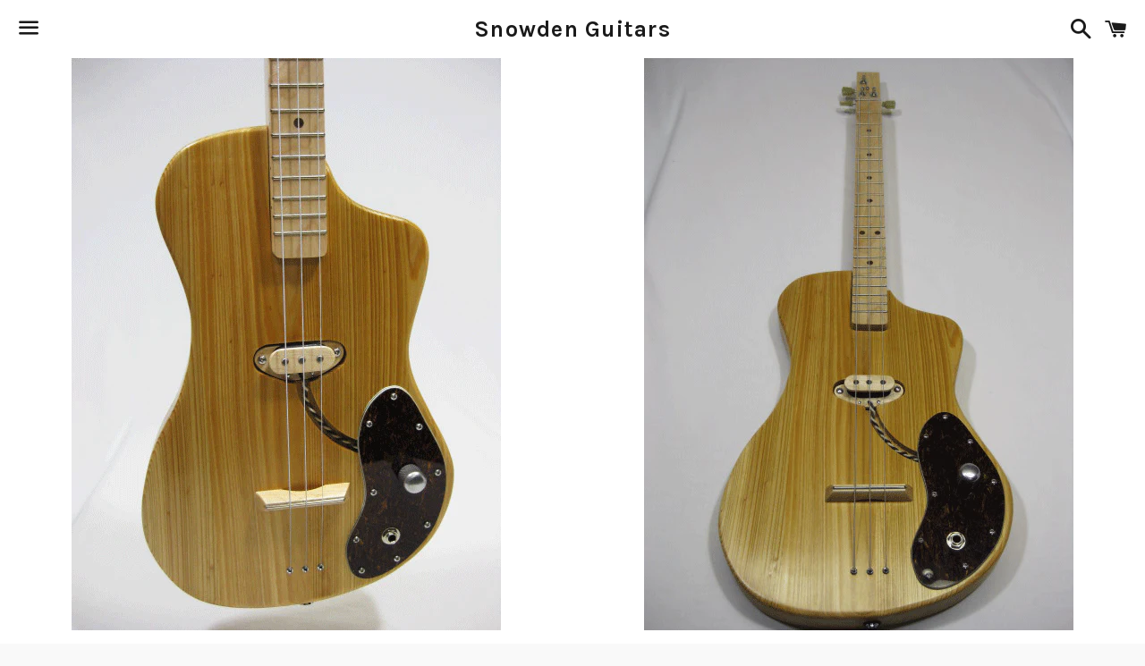

--- FILE ---
content_type: text/html; charset=utf-8
request_url: https://www.snowdenguitars.com/products/solid-body-3-string-single-cutaway-electric-guitar-sb25-and-gig-bag-1
body_size: 15674
content:
<!doctype html>
<!--[if IE 9]> <html class="ie9 no-js" lang="en"> <![endif]-->
<!--[if (gt IE 9)|!(IE)]><!--> <html class="no-js" lang="en"> <!--<![endif]-->
<head>

  <!-- Basic page needs ================================================== -->
  <meta charset="utf-8">
  <meta http-equiv="X-UA-Compatible" content="IE=edge">
  <meta name="viewport" content="width=device-width,initial-scale=1">

  <meta name="theme-color" content="#ffffff">

  

  <link rel="canonical" href="https://www.snowdenguitars.com/products/solid-body-3-string-single-cutaway-electric-guitar-sb25-and-gig-bag-1">
  <!-- Title and description ================================================== -->
  <title>
  Solid Body 3 String Electric Single Cutaway Guitar SB23 Handmade Snowden &ndash; Snowden Guitars
  </title>

  
    <meta name="description" content="Solid Body 3 String Electric Single Cutaway Guitar SB23 ready to ship Handmade by Mike Snowden Louisiana cypress wood Body single coil hand wound pickup maple fretboard Maple wood fret board. Handmade by Mike Snowden in his Snowden Guitars shop in Marietta GA USA.">
  

  <!-- Social Meta Tags ===================================== -->
  <!-- /snippets/social-meta-tags.liquid -->


  <meta property="og:type" content="product">
  <meta property="og:title" content="Solid Body 3 String Single Cutaway Electric Guitar #SB23 and Gig Bag">
  <meta property="og:url" content="https://www.snowdenguitars.com/products/solid-body-3-string-single-cutaway-electric-guitar-sb25-and-gig-bag-1">
  
    <meta property="og:image" content="http://www.snowdenguitars.com/cdn/shop/products/IMG_5254_grande.gif?v=1583080540">
    <meta property="og:image:secure_url" content="https://www.snowdenguitars.com/cdn/shop/products/IMG_5254_grande.gif?v=1583080540">
  
    <meta property="og:image" content="http://www.snowdenguitars.com/cdn/shop/products/IMG_5249_grande.gif?v=1583080540">
    <meta property="og:image:secure_url" content="https://www.snowdenguitars.com/cdn/shop/products/IMG_5249_grande.gif?v=1583080540">
  
    <meta property="og:image" content="http://www.snowdenguitars.com/cdn/shop/products/IMG_5252_grande.gif?v=1583080540">
    <meta property="og:image:secure_url" content="https://www.snowdenguitars.com/cdn/shop/products/IMG_5252_grande.gif?v=1583080540">
  
  <meta property="og:description" content="
 
This Solid Body 3 String Electric Single Cutaway Guitar is ready to ship! To purchase this one of a kind Guitar, you can click &quot;Add to Cart&quot; or email mike@snowdenguitars.com. 

Solid Body 3 String Electric Single Cutaway Guitar
25 inch scale
Hand wound Maple Single coil pickup
20 frets
High quality nickel-silver fret wire
Gloss finish on neck and body
Maple Neck
Maple Wood fretboard
Walnut inlay fret dot markers
Black plastic inlay side fret markers
Maple and fret wire bridge
Red Tortoise Laminated pickguard
Strap Buttons
Tuned to open G (GDG)
Louisiana Cypress Body
Weight 5 Pounds
Grover Keystone Tuners
Relic Chrome Dome Volume Knob
Body 15 x 10.5 inches
34 inches total length
Gig Bag Included

New from my shop! This Solid Body 3 String Electric Single Cutaway Guitar is number #SB23 and is also signed and dated by Mike. The action is set for playing both slide and fretting with fingers. The body is made with sections of 50 year old Louisiana cypress wood glued and clamped together. If you have any questions about this Solid Body 3 String Electric Single Cutaway Guitar e-mail mike@snowdenguitars.com. This Solid Body 3 String Single Cutaway Guitar is made by Mike Snowden from his shop in Marietta Georgia USA. This Price includes a Snowden Guitars gig bag.
">
  <meta property="og:price:amount" content="1,199.00">
  <meta property="og:price:currency" content="USD">

<meta property="og:site_name" content="Snowden Guitars">





  <meta name="twitter:card" content="summary">



  <meta name="twitter:title" content="Solid Body 3 String Single Cutaway Electric Guitar #SB23 and Gig Bag">
  <meta name="twitter:description" content="
 
This Solid Body 3 String Electric Single Cutaway Guitar is ready to ship! To purchase this one of a kind Guitar, you can click &quot;Add to Cart&quot; or email mike@snowdenguitars.com. 

Solid Body 3 Stri...">
  <meta name="twitter:image" content="https://www.snowdenguitars.com/cdn/shop/products/IMG_5254_grande.gif?v=1583080540">
  <meta name="twitter:image:width" content="600">
  <meta name="twitter:image:height" content="600">



  <!-- CSS ================================================== -->
  <link href="//www.snowdenguitars.com/cdn/shop/t/10/assets/shop.scss.css?v=124246523560983125581687314305" rel="stylesheet" type="text/css" media="all" />

  <!-- Google Fonts | from theme settings ================================================== -->
  
    
    
    <link href="//fonts.googleapis.com/css?family=Open+Sans:400" rel="stylesheet" type="text/css" media="all" />
  
  
    
      
      
      <link href="//fonts.googleapis.com/css?family=Karla:700" rel="stylesheet" type="text/css" media="all" />
    
  

  <!-- Header hook for plugins ================================================== -->
  <script>window.performance && window.performance.mark && window.performance.mark('shopify.content_for_header.start');</script><meta name="google-site-verification" content="p98bFIh8pfjqkxdnIM9j84g-wDHQ0iZzgJB6J3RfWeQ">
<meta id="shopify-digital-wallet" name="shopify-digital-wallet" content="/11192380/digital_wallets/dialog">
<meta name="shopify-checkout-api-token" content="7cdf4a8816fb437d6925a5a985434733">
<meta id="in-context-paypal-metadata" data-shop-id="11192380" data-venmo-supported="false" data-environment="production" data-locale="en_US" data-paypal-v4="true" data-currency="USD">
<link rel="alternate" type="application/json+oembed" href="https://www.snowdenguitars.com/products/solid-body-3-string-single-cutaway-electric-guitar-sb25-and-gig-bag-1.oembed">
<script async="async" src="/checkouts/internal/preloads.js?locale=en-US"></script>
<link rel="preconnect" href="https://shop.app" crossorigin="anonymous">
<script async="async" src="https://shop.app/checkouts/internal/preloads.js?locale=en-US&shop_id=11192380" crossorigin="anonymous"></script>
<script id="apple-pay-shop-capabilities" type="application/json">{"shopId":11192380,"countryCode":"US","currencyCode":"USD","merchantCapabilities":["supports3DS"],"merchantId":"gid:\/\/shopify\/Shop\/11192380","merchantName":"Snowden Guitars","requiredBillingContactFields":["postalAddress","email","phone"],"requiredShippingContactFields":["postalAddress","email","phone"],"shippingType":"shipping","supportedNetworks":["visa","masterCard","amex","discover","elo","jcb"],"total":{"type":"pending","label":"Snowden Guitars","amount":"1.00"},"shopifyPaymentsEnabled":true,"supportsSubscriptions":true}</script>
<script id="shopify-features" type="application/json">{"accessToken":"7cdf4a8816fb437d6925a5a985434733","betas":["rich-media-storefront-analytics"],"domain":"www.snowdenguitars.com","predictiveSearch":true,"shopId":11192380,"locale":"en"}</script>
<script>var Shopify = Shopify || {};
Shopify.shop = "snowden-guitars.myshopify.com";
Shopify.locale = "en";
Shopify.currency = {"active":"USD","rate":"1.0"};
Shopify.country = "US";
Shopify.theme = {"name":"Boundless","id":84067075,"schema_name":null,"schema_version":null,"theme_store_id":766,"role":"main"};
Shopify.theme.handle = "null";
Shopify.theme.style = {"id":null,"handle":null};
Shopify.cdnHost = "www.snowdenguitars.com/cdn";
Shopify.routes = Shopify.routes || {};
Shopify.routes.root = "/";</script>
<script type="module">!function(o){(o.Shopify=o.Shopify||{}).modules=!0}(window);</script>
<script>!function(o){function n(){var o=[];function n(){o.push(Array.prototype.slice.apply(arguments))}return n.q=o,n}var t=o.Shopify=o.Shopify||{};t.loadFeatures=n(),t.autoloadFeatures=n()}(window);</script>
<script>
  window.ShopifyPay = window.ShopifyPay || {};
  window.ShopifyPay.apiHost = "shop.app\/pay";
  window.ShopifyPay.redirectState = null;
</script>
<script id="shop-js-analytics" type="application/json">{"pageType":"product"}</script>
<script defer="defer" async type="module" src="//www.snowdenguitars.com/cdn/shopifycloud/shop-js/modules/v2/client.init-shop-cart-sync_BT-GjEfc.en.esm.js"></script>
<script defer="defer" async type="module" src="//www.snowdenguitars.com/cdn/shopifycloud/shop-js/modules/v2/chunk.common_D58fp_Oc.esm.js"></script>
<script defer="defer" async type="module" src="//www.snowdenguitars.com/cdn/shopifycloud/shop-js/modules/v2/chunk.modal_xMitdFEc.esm.js"></script>
<script type="module">
  await import("//www.snowdenguitars.com/cdn/shopifycloud/shop-js/modules/v2/client.init-shop-cart-sync_BT-GjEfc.en.esm.js");
await import("//www.snowdenguitars.com/cdn/shopifycloud/shop-js/modules/v2/chunk.common_D58fp_Oc.esm.js");
await import("//www.snowdenguitars.com/cdn/shopifycloud/shop-js/modules/v2/chunk.modal_xMitdFEc.esm.js");

  window.Shopify.SignInWithShop?.initShopCartSync?.({"fedCMEnabled":true,"windoidEnabled":true});

</script>
<script>
  window.Shopify = window.Shopify || {};
  if (!window.Shopify.featureAssets) window.Shopify.featureAssets = {};
  window.Shopify.featureAssets['shop-js'] = {"shop-cart-sync":["modules/v2/client.shop-cart-sync_DZOKe7Ll.en.esm.js","modules/v2/chunk.common_D58fp_Oc.esm.js","modules/v2/chunk.modal_xMitdFEc.esm.js"],"init-fed-cm":["modules/v2/client.init-fed-cm_B6oLuCjv.en.esm.js","modules/v2/chunk.common_D58fp_Oc.esm.js","modules/v2/chunk.modal_xMitdFEc.esm.js"],"shop-cash-offers":["modules/v2/client.shop-cash-offers_D2sdYoxE.en.esm.js","modules/v2/chunk.common_D58fp_Oc.esm.js","modules/v2/chunk.modal_xMitdFEc.esm.js"],"shop-login-button":["modules/v2/client.shop-login-button_QeVjl5Y3.en.esm.js","modules/v2/chunk.common_D58fp_Oc.esm.js","modules/v2/chunk.modal_xMitdFEc.esm.js"],"pay-button":["modules/v2/client.pay-button_DXTOsIq6.en.esm.js","modules/v2/chunk.common_D58fp_Oc.esm.js","modules/v2/chunk.modal_xMitdFEc.esm.js"],"shop-button":["modules/v2/client.shop-button_DQZHx9pm.en.esm.js","modules/v2/chunk.common_D58fp_Oc.esm.js","modules/v2/chunk.modal_xMitdFEc.esm.js"],"avatar":["modules/v2/client.avatar_BTnouDA3.en.esm.js"],"init-windoid":["modules/v2/client.init-windoid_CR1B-cfM.en.esm.js","modules/v2/chunk.common_D58fp_Oc.esm.js","modules/v2/chunk.modal_xMitdFEc.esm.js"],"init-shop-for-new-customer-accounts":["modules/v2/client.init-shop-for-new-customer-accounts_C_vY_xzh.en.esm.js","modules/v2/client.shop-login-button_QeVjl5Y3.en.esm.js","modules/v2/chunk.common_D58fp_Oc.esm.js","modules/v2/chunk.modal_xMitdFEc.esm.js"],"init-shop-email-lookup-coordinator":["modules/v2/client.init-shop-email-lookup-coordinator_BI7n9ZSv.en.esm.js","modules/v2/chunk.common_D58fp_Oc.esm.js","modules/v2/chunk.modal_xMitdFEc.esm.js"],"init-shop-cart-sync":["modules/v2/client.init-shop-cart-sync_BT-GjEfc.en.esm.js","modules/v2/chunk.common_D58fp_Oc.esm.js","modules/v2/chunk.modal_xMitdFEc.esm.js"],"shop-toast-manager":["modules/v2/client.shop-toast-manager_DiYdP3xc.en.esm.js","modules/v2/chunk.common_D58fp_Oc.esm.js","modules/v2/chunk.modal_xMitdFEc.esm.js"],"init-customer-accounts":["modules/v2/client.init-customer-accounts_D9ZNqS-Q.en.esm.js","modules/v2/client.shop-login-button_QeVjl5Y3.en.esm.js","modules/v2/chunk.common_D58fp_Oc.esm.js","modules/v2/chunk.modal_xMitdFEc.esm.js"],"init-customer-accounts-sign-up":["modules/v2/client.init-customer-accounts-sign-up_iGw4briv.en.esm.js","modules/v2/client.shop-login-button_QeVjl5Y3.en.esm.js","modules/v2/chunk.common_D58fp_Oc.esm.js","modules/v2/chunk.modal_xMitdFEc.esm.js"],"shop-follow-button":["modules/v2/client.shop-follow-button_CqMgW2wH.en.esm.js","modules/v2/chunk.common_D58fp_Oc.esm.js","modules/v2/chunk.modal_xMitdFEc.esm.js"],"checkout-modal":["modules/v2/client.checkout-modal_xHeaAweL.en.esm.js","modules/v2/chunk.common_D58fp_Oc.esm.js","modules/v2/chunk.modal_xMitdFEc.esm.js"],"shop-login":["modules/v2/client.shop-login_D91U-Q7h.en.esm.js","modules/v2/chunk.common_D58fp_Oc.esm.js","modules/v2/chunk.modal_xMitdFEc.esm.js"],"lead-capture":["modules/v2/client.lead-capture_BJmE1dJe.en.esm.js","modules/v2/chunk.common_D58fp_Oc.esm.js","modules/v2/chunk.modal_xMitdFEc.esm.js"],"payment-terms":["modules/v2/client.payment-terms_Ci9AEqFq.en.esm.js","modules/v2/chunk.common_D58fp_Oc.esm.js","modules/v2/chunk.modal_xMitdFEc.esm.js"]};
</script>
<script id="__st">var __st={"a":11192380,"offset":-18000,"reqid":"3c0f3b25-d2f8-490f-b52c-95261ff2b915-1769061364","pageurl":"www.snowdenguitars.com\/products\/solid-body-3-string-single-cutaway-electric-guitar-sb25-and-gig-bag-1","u":"988cc96fbb8f","p":"product","rtyp":"product","rid":4519011188810};</script>
<script>window.ShopifyPaypalV4VisibilityTracking = true;</script>
<script id="captcha-bootstrap">!function(){'use strict';const t='contact',e='account',n='new_comment',o=[[t,t],['blogs',n],['comments',n],[t,'customer']],c=[[e,'customer_login'],[e,'guest_login'],[e,'recover_customer_password'],[e,'create_customer']],r=t=>t.map((([t,e])=>`form[action*='/${t}']:not([data-nocaptcha='true']) input[name='form_type'][value='${e}']`)).join(','),a=t=>()=>t?[...document.querySelectorAll(t)].map((t=>t.form)):[];function s(){const t=[...o],e=r(t);return a(e)}const i='password',u='form_key',d=['recaptcha-v3-token','g-recaptcha-response','h-captcha-response',i],f=()=>{try{return window.sessionStorage}catch{return}},m='__shopify_v',_=t=>t.elements[u];function p(t,e,n=!1){try{const o=window.sessionStorage,c=JSON.parse(o.getItem(e)),{data:r}=function(t){const{data:e,action:n}=t;return t[m]||n?{data:e,action:n}:{data:t,action:n}}(c);for(const[e,n]of Object.entries(r))t.elements[e]&&(t.elements[e].value=n);n&&o.removeItem(e)}catch(o){console.error('form repopulation failed',{error:o})}}const l='form_type',E='cptcha';function T(t){t.dataset[E]=!0}const w=window,h=w.document,L='Shopify',v='ce_forms',y='captcha';let A=!1;((t,e)=>{const n=(g='f06e6c50-85a8-45c8-87d0-21a2b65856fe',I='https://cdn.shopify.com/shopifycloud/storefront-forms-hcaptcha/ce_storefront_forms_captcha_hcaptcha.v1.5.2.iife.js',D={infoText:'Protected by hCaptcha',privacyText:'Privacy',termsText:'Terms'},(t,e,n)=>{const o=w[L][v],c=o.bindForm;if(c)return c(t,g,e,D).then(n);var r;o.q.push([[t,g,e,D],n]),r=I,A||(h.body.append(Object.assign(h.createElement('script'),{id:'captcha-provider',async:!0,src:r})),A=!0)});var g,I,D;w[L]=w[L]||{},w[L][v]=w[L][v]||{},w[L][v].q=[],w[L][y]=w[L][y]||{},w[L][y].protect=function(t,e){n(t,void 0,e),T(t)},Object.freeze(w[L][y]),function(t,e,n,w,h,L){const[v,y,A,g]=function(t,e,n){const i=e?o:[],u=t?c:[],d=[...i,...u],f=r(d),m=r(i),_=r(d.filter((([t,e])=>n.includes(e))));return[a(f),a(m),a(_),s()]}(w,h,L),I=t=>{const e=t.target;return e instanceof HTMLFormElement?e:e&&e.form},D=t=>v().includes(t);t.addEventListener('submit',(t=>{const e=I(t);if(!e)return;const n=D(e)&&!e.dataset.hcaptchaBound&&!e.dataset.recaptchaBound,o=_(e),c=g().includes(e)&&(!o||!o.value);(n||c)&&t.preventDefault(),c&&!n&&(function(t){try{if(!f())return;!function(t){const e=f();if(!e)return;const n=_(t);if(!n)return;const o=n.value;o&&e.removeItem(o)}(t);const e=Array.from(Array(32),(()=>Math.random().toString(36)[2])).join('');!function(t,e){_(t)||t.append(Object.assign(document.createElement('input'),{type:'hidden',name:u})),t.elements[u].value=e}(t,e),function(t,e){const n=f();if(!n)return;const o=[...t.querySelectorAll(`input[type='${i}']`)].map((({name:t})=>t)),c=[...d,...o],r={};for(const[a,s]of new FormData(t).entries())c.includes(a)||(r[a]=s);n.setItem(e,JSON.stringify({[m]:1,action:t.action,data:r}))}(t,e)}catch(e){console.error('failed to persist form',e)}}(e),e.submit())}));const S=(t,e)=>{t&&!t.dataset[E]&&(n(t,e.some((e=>e===t))),T(t))};for(const o of['focusin','change'])t.addEventListener(o,(t=>{const e=I(t);D(e)&&S(e,y())}));const B=e.get('form_key'),M=e.get(l),P=B&&M;t.addEventListener('DOMContentLoaded',(()=>{const t=y();if(P)for(const e of t)e.elements[l].value===M&&p(e,B);[...new Set([...A(),...v().filter((t=>'true'===t.dataset.shopifyCaptcha))])].forEach((e=>S(e,t)))}))}(h,new URLSearchParams(w.location.search),n,t,e,['guest_login'])})(!0,!0)}();</script>
<script integrity="sha256-4kQ18oKyAcykRKYeNunJcIwy7WH5gtpwJnB7kiuLZ1E=" data-source-attribution="shopify.loadfeatures" defer="defer" src="//www.snowdenguitars.com/cdn/shopifycloud/storefront/assets/storefront/load_feature-a0a9edcb.js" crossorigin="anonymous"></script>
<script crossorigin="anonymous" defer="defer" src="//www.snowdenguitars.com/cdn/shopifycloud/storefront/assets/shopify_pay/storefront-65b4c6d7.js?v=20250812"></script>
<script data-source-attribution="shopify.dynamic_checkout.dynamic.init">var Shopify=Shopify||{};Shopify.PaymentButton=Shopify.PaymentButton||{isStorefrontPortableWallets:!0,init:function(){window.Shopify.PaymentButton.init=function(){};var t=document.createElement("script");t.src="https://www.snowdenguitars.com/cdn/shopifycloud/portable-wallets/latest/portable-wallets.en.js",t.type="module",document.head.appendChild(t)}};
</script>
<script data-source-attribution="shopify.dynamic_checkout.buyer_consent">
  function portableWalletsHideBuyerConsent(e){var t=document.getElementById("shopify-buyer-consent"),n=document.getElementById("shopify-subscription-policy-button");t&&n&&(t.classList.add("hidden"),t.setAttribute("aria-hidden","true"),n.removeEventListener("click",e))}function portableWalletsShowBuyerConsent(e){var t=document.getElementById("shopify-buyer-consent"),n=document.getElementById("shopify-subscription-policy-button");t&&n&&(t.classList.remove("hidden"),t.removeAttribute("aria-hidden"),n.addEventListener("click",e))}window.Shopify?.PaymentButton&&(window.Shopify.PaymentButton.hideBuyerConsent=portableWalletsHideBuyerConsent,window.Shopify.PaymentButton.showBuyerConsent=portableWalletsShowBuyerConsent);
</script>
<script data-source-attribution="shopify.dynamic_checkout.cart.bootstrap">document.addEventListener("DOMContentLoaded",(function(){function t(){return document.querySelector("shopify-accelerated-checkout-cart, shopify-accelerated-checkout")}if(t())Shopify.PaymentButton.init();else{new MutationObserver((function(e,n){t()&&(Shopify.PaymentButton.init(),n.disconnect())})).observe(document.body,{childList:!0,subtree:!0})}}));
</script>
<link id="shopify-accelerated-checkout-styles" rel="stylesheet" media="screen" href="https://www.snowdenguitars.com/cdn/shopifycloud/portable-wallets/latest/accelerated-checkout-backwards-compat.css" crossorigin="anonymous">
<style id="shopify-accelerated-checkout-cart">
        #shopify-buyer-consent {
  margin-top: 1em;
  display: inline-block;
  width: 100%;
}

#shopify-buyer-consent.hidden {
  display: none;
}

#shopify-subscription-policy-button {
  background: none;
  border: none;
  padding: 0;
  text-decoration: underline;
  font-size: inherit;
  cursor: pointer;
}

#shopify-subscription-policy-button::before {
  box-shadow: none;
}

      </style>

<script>window.performance && window.performance.mark && window.performance.mark('shopify.content_for_header.end');</script>

  <!-- Fixes for Older Versions of IE ==================================================-->
  <script src="//ajax.googleapis.com/ajax/libs/jquery/1.11.0/jquery.min.js" type="text/javascript"></script>
  <script src="//www.snowdenguitars.com/cdn/shop/t/10/assets/modernizr.min.js?v=21391054748206432451452192186" type="text/javascript"></script>

  
  

<link href="https://monorail-edge.shopifysvc.com" rel="dns-prefetch">
<script>(function(){if ("sendBeacon" in navigator && "performance" in window) {try {var session_token_from_headers = performance.getEntriesByType('navigation')[0].serverTiming.find(x => x.name == '_s').description;} catch {var session_token_from_headers = undefined;}var session_cookie_matches = document.cookie.match(/_shopify_s=([^;]*)/);var session_token_from_cookie = session_cookie_matches && session_cookie_matches.length === 2 ? session_cookie_matches[1] : "";var session_token = session_token_from_headers || session_token_from_cookie || "";function handle_abandonment_event(e) {var entries = performance.getEntries().filter(function(entry) {return /monorail-edge.shopifysvc.com/.test(entry.name);});if (!window.abandonment_tracked && entries.length === 0) {window.abandonment_tracked = true;var currentMs = Date.now();var navigation_start = performance.timing.navigationStart;var payload = {shop_id: 11192380,url: window.location.href,navigation_start,duration: currentMs - navigation_start,session_token,page_type: "product"};window.navigator.sendBeacon("https://monorail-edge.shopifysvc.com/v1/produce", JSON.stringify({schema_id: "online_store_buyer_site_abandonment/1.1",payload: payload,metadata: {event_created_at_ms: currentMs,event_sent_at_ms: currentMs}}));}}window.addEventListener('pagehide', handle_abandonment_event);}}());</script>
<script id="web-pixels-manager-setup">(function e(e,d,r,n,o){if(void 0===o&&(o={}),!Boolean(null===(a=null===(i=window.Shopify)||void 0===i?void 0:i.analytics)||void 0===a?void 0:a.replayQueue)){var i,a;window.Shopify=window.Shopify||{};var t=window.Shopify;t.analytics=t.analytics||{};var s=t.analytics;s.replayQueue=[],s.publish=function(e,d,r){return s.replayQueue.push([e,d,r]),!0};try{self.performance.mark("wpm:start")}catch(e){}var l=function(){var e={modern:/Edge?\/(1{2}[4-9]|1[2-9]\d|[2-9]\d{2}|\d{4,})\.\d+(\.\d+|)|Firefox\/(1{2}[4-9]|1[2-9]\d|[2-9]\d{2}|\d{4,})\.\d+(\.\d+|)|Chrom(ium|e)\/(9{2}|\d{3,})\.\d+(\.\d+|)|(Maci|X1{2}).+ Version\/(15\.\d+|(1[6-9]|[2-9]\d|\d{3,})\.\d+)([,.]\d+|)( \(\w+\)|)( Mobile\/\w+|) Safari\/|Chrome.+OPR\/(9{2}|\d{3,})\.\d+\.\d+|(CPU[ +]OS|iPhone[ +]OS|CPU[ +]iPhone|CPU IPhone OS|CPU iPad OS)[ +]+(15[._]\d+|(1[6-9]|[2-9]\d|\d{3,})[._]\d+)([._]\d+|)|Android:?[ /-](13[3-9]|1[4-9]\d|[2-9]\d{2}|\d{4,})(\.\d+|)(\.\d+|)|Android.+Firefox\/(13[5-9]|1[4-9]\d|[2-9]\d{2}|\d{4,})\.\d+(\.\d+|)|Android.+Chrom(ium|e)\/(13[3-9]|1[4-9]\d|[2-9]\d{2}|\d{4,})\.\d+(\.\d+|)|SamsungBrowser\/([2-9]\d|\d{3,})\.\d+/,legacy:/Edge?\/(1[6-9]|[2-9]\d|\d{3,})\.\d+(\.\d+|)|Firefox\/(5[4-9]|[6-9]\d|\d{3,})\.\d+(\.\d+|)|Chrom(ium|e)\/(5[1-9]|[6-9]\d|\d{3,})\.\d+(\.\d+|)([\d.]+$|.*Safari\/(?![\d.]+ Edge\/[\d.]+$))|(Maci|X1{2}).+ Version\/(10\.\d+|(1[1-9]|[2-9]\d|\d{3,})\.\d+)([,.]\d+|)( \(\w+\)|)( Mobile\/\w+|) Safari\/|Chrome.+OPR\/(3[89]|[4-9]\d|\d{3,})\.\d+\.\d+|(CPU[ +]OS|iPhone[ +]OS|CPU[ +]iPhone|CPU IPhone OS|CPU iPad OS)[ +]+(10[._]\d+|(1[1-9]|[2-9]\d|\d{3,})[._]\d+)([._]\d+|)|Android:?[ /-](13[3-9]|1[4-9]\d|[2-9]\d{2}|\d{4,})(\.\d+|)(\.\d+|)|Mobile Safari.+OPR\/([89]\d|\d{3,})\.\d+\.\d+|Android.+Firefox\/(13[5-9]|1[4-9]\d|[2-9]\d{2}|\d{4,})\.\d+(\.\d+|)|Android.+Chrom(ium|e)\/(13[3-9]|1[4-9]\d|[2-9]\d{2}|\d{4,})\.\d+(\.\d+|)|Android.+(UC? ?Browser|UCWEB|U3)[ /]?(15\.([5-9]|\d{2,})|(1[6-9]|[2-9]\d|\d{3,})\.\d+)\.\d+|SamsungBrowser\/(5\.\d+|([6-9]|\d{2,})\.\d+)|Android.+MQ{2}Browser\/(14(\.(9|\d{2,})|)|(1[5-9]|[2-9]\d|\d{3,})(\.\d+|))(\.\d+|)|K[Aa][Ii]OS\/(3\.\d+|([4-9]|\d{2,})\.\d+)(\.\d+|)/},d=e.modern,r=e.legacy,n=navigator.userAgent;return n.match(d)?"modern":n.match(r)?"legacy":"unknown"}(),u="modern"===l?"modern":"legacy",c=(null!=n?n:{modern:"",legacy:""})[u],f=function(e){return[e.baseUrl,"/wpm","/b",e.hashVersion,"modern"===e.buildTarget?"m":"l",".js"].join("")}({baseUrl:d,hashVersion:r,buildTarget:u}),m=function(e){var d=e.version,r=e.bundleTarget,n=e.surface,o=e.pageUrl,i=e.monorailEndpoint;return{emit:function(e){var a=e.status,t=e.errorMsg,s=(new Date).getTime(),l=JSON.stringify({metadata:{event_sent_at_ms:s},events:[{schema_id:"web_pixels_manager_load/3.1",payload:{version:d,bundle_target:r,page_url:o,status:a,surface:n,error_msg:t},metadata:{event_created_at_ms:s}}]});if(!i)return console&&console.warn&&console.warn("[Web Pixels Manager] No Monorail endpoint provided, skipping logging."),!1;try{return self.navigator.sendBeacon.bind(self.navigator)(i,l)}catch(e){}var u=new XMLHttpRequest;try{return u.open("POST",i,!0),u.setRequestHeader("Content-Type","text/plain"),u.send(l),!0}catch(e){return console&&console.warn&&console.warn("[Web Pixels Manager] Got an unhandled error while logging to Monorail."),!1}}}}({version:r,bundleTarget:l,surface:e.surface,pageUrl:self.location.href,monorailEndpoint:e.monorailEndpoint});try{o.browserTarget=l,function(e){var d=e.src,r=e.async,n=void 0===r||r,o=e.onload,i=e.onerror,a=e.sri,t=e.scriptDataAttributes,s=void 0===t?{}:t,l=document.createElement("script"),u=document.querySelector("head"),c=document.querySelector("body");if(l.async=n,l.src=d,a&&(l.integrity=a,l.crossOrigin="anonymous"),s)for(var f in s)if(Object.prototype.hasOwnProperty.call(s,f))try{l.dataset[f]=s[f]}catch(e){}if(o&&l.addEventListener("load",o),i&&l.addEventListener("error",i),u)u.appendChild(l);else{if(!c)throw new Error("Did not find a head or body element to append the script");c.appendChild(l)}}({src:f,async:!0,onload:function(){if(!function(){var e,d;return Boolean(null===(d=null===(e=window.Shopify)||void 0===e?void 0:e.analytics)||void 0===d?void 0:d.initialized)}()){var d=window.webPixelsManager.init(e)||void 0;if(d){var r=window.Shopify.analytics;r.replayQueue.forEach((function(e){var r=e[0],n=e[1],o=e[2];d.publishCustomEvent(r,n,o)})),r.replayQueue=[],r.publish=d.publishCustomEvent,r.visitor=d.visitor,r.initialized=!0}}},onerror:function(){return m.emit({status:"failed",errorMsg:"".concat(f," has failed to load")})},sri:function(e){var d=/^sha384-[A-Za-z0-9+/=]+$/;return"string"==typeof e&&d.test(e)}(c)?c:"",scriptDataAttributes:o}),m.emit({status:"loading"})}catch(e){m.emit({status:"failed",errorMsg:(null==e?void 0:e.message)||"Unknown error"})}}})({shopId: 11192380,storefrontBaseUrl: "https://www.snowdenguitars.com",extensionsBaseUrl: "https://extensions.shopifycdn.com/cdn/shopifycloud/web-pixels-manager",monorailEndpoint: "https://monorail-edge.shopifysvc.com/unstable/produce_batch",surface: "storefront-renderer",enabledBetaFlags: ["2dca8a86"],webPixelsConfigList: [{"id":"shopify-app-pixel","configuration":"{}","eventPayloadVersion":"v1","runtimeContext":"STRICT","scriptVersion":"0450","apiClientId":"shopify-pixel","type":"APP","privacyPurposes":["ANALYTICS","MARKETING"]},{"id":"shopify-custom-pixel","eventPayloadVersion":"v1","runtimeContext":"LAX","scriptVersion":"0450","apiClientId":"shopify-pixel","type":"CUSTOM","privacyPurposes":["ANALYTICS","MARKETING"]}],isMerchantRequest: false,initData: {"shop":{"name":"Snowden Guitars","paymentSettings":{"currencyCode":"USD"},"myshopifyDomain":"snowden-guitars.myshopify.com","countryCode":"US","storefrontUrl":"https:\/\/www.snowdenguitars.com"},"customer":null,"cart":null,"checkout":null,"productVariants":[{"price":{"amount":1199.0,"currencyCode":"USD"},"product":{"title":"Solid Body 3 String Single Cutaway Electric Guitar #SB23 and Gig Bag","vendor":"Snowden Guitars","id":"4519011188810","untranslatedTitle":"Solid Body 3 String Single Cutaway Electric Guitar #SB23 and Gig Bag","url":"\/products\/solid-body-3-string-single-cutaway-electric-guitar-sb25-and-gig-bag-1","type":"solid body guitars"},"id":"31798249324618","image":{"src":"\/\/www.snowdenguitars.com\/cdn\/shop\/products\/IMG_5254.gif?v=1583080540"},"sku":"SB23","title":"Default Title","untranslatedTitle":"Default Title"}],"purchasingCompany":null},},"https://www.snowdenguitars.com/cdn","fcfee988w5aeb613cpc8e4bc33m6693e112",{"modern":"","legacy":""},{"shopId":"11192380","storefrontBaseUrl":"https:\/\/www.snowdenguitars.com","extensionBaseUrl":"https:\/\/extensions.shopifycdn.com\/cdn\/shopifycloud\/web-pixels-manager","surface":"storefront-renderer","enabledBetaFlags":"[\"2dca8a86\"]","isMerchantRequest":"false","hashVersion":"fcfee988w5aeb613cpc8e4bc33m6693e112","publish":"custom","events":"[[\"page_viewed\",{}],[\"product_viewed\",{\"productVariant\":{\"price\":{\"amount\":1199.0,\"currencyCode\":\"USD\"},\"product\":{\"title\":\"Solid Body 3 String Single Cutaway Electric Guitar #SB23 and Gig Bag\",\"vendor\":\"Snowden Guitars\",\"id\":\"4519011188810\",\"untranslatedTitle\":\"Solid Body 3 String Single Cutaway Electric Guitar #SB23 and Gig Bag\",\"url\":\"\/products\/solid-body-3-string-single-cutaway-electric-guitar-sb25-and-gig-bag-1\",\"type\":\"solid body guitars\"},\"id\":\"31798249324618\",\"image\":{\"src\":\"\/\/www.snowdenguitars.com\/cdn\/shop\/products\/IMG_5254.gif?v=1583080540\"},\"sku\":\"SB23\",\"title\":\"Default Title\",\"untranslatedTitle\":\"Default Title\"}}]]"});</script><script>
  window.ShopifyAnalytics = window.ShopifyAnalytics || {};
  window.ShopifyAnalytics.meta = window.ShopifyAnalytics.meta || {};
  window.ShopifyAnalytics.meta.currency = 'USD';
  var meta = {"product":{"id":4519011188810,"gid":"gid:\/\/shopify\/Product\/4519011188810","vendor":"Snowden Guitars","type":"solid body guitars","handle":"solid-body-3-string-single-cutaway-electric-guitar-sb25-and-gig-bag-1","variants":[{"id":31798249324618,"price":119900,"name":"Solid Body 3 String Single Cutaway Electric Guitar #SB23 and Gig Bag","public_title":null,"sku":"SB23"}],"remote":false},"page":{"pageType":"product","resourceType":"product","resourceId":4519011188810,"requestId":"3c0f3b25-d2f8-490f-b52c-95261ff2b915-1769061364"}};
  for (var attr in meta) {
    window.ShopifyAnalytics.meta[attr] = meta[attr];
  }
</script>
<script class="analytics">
  (function () {
    var customDocumentWrite = function(content) {
      var jquery = null;

      if (window.jQuery) {
        jquery = window.jQuery;
      } else if (window.Checkout && window.Checkout.$) {
        jquery = window.Checkout.$;
      }

      if (jquery) {
        jquery('body').append(content);
      }
    };

    var hasLoggedConversion = function(token) {
      if (token) {
        return document.cookie.indexOf('loggedConversion=' + token) !== -1;
      }
      return false;
    }

    var setCookieIfConversion = function(token) {
      if (token) {
        var twoMonthsFromNow = new Date(Date.now());
        twoMonthsFromNow.setMonth(twoMonthsFromNow.getMonth() + 2);

        document.cookie = 'loggedConversion=' + token + '; expires=' + twoMonthsFromNow;
      }
    }

    var trekkie = window.ShopifyAnalytics.lib = window.trekkie = window.trekkie || [];
    if (trekkie.integrations) {
      return;
    }
    trekkie.methods = [
      'identify',
      'page',
      'ready',
      'track',
      'trackForm',
      'trackLink'
    ];
    trekkie.factory = function(method) {
      return function() {
        var args = Array.prototype.slice.call(arguments);
        args.unshift(method);
        trekkie.push(args);
        return trekkie;
      };
    };
    for (var i = 0; i < trekkie.methods.length; i++) {
      var key = trekkie.methods[i];
      trekkie[key] = trekkie.factory(key);
    }
    trekkie.load = function(config) {
      trekkie.config = config || {};
      trekkie.config.initialDocumentCookie = document.cookie;
      var first = document.getElementsByTagName('script')[0];
      var script = document.createElement('script');
      script.type = 'text/javascript';
      script.onerror = function(e) {
        var scriptFallback = document.createElement('script');
        scriptFallback.type = 'text/javascript';
        scriptFallback.onerror = function(error) {
                var Monorail = {
      produce: function produce(monorailDomain, schemaId, payload) {
        var currentMs = new Date().getTime();
        var event = {
          schema_id: schemaId,
          payload: payload,
          metadata: {
            event_created_at_ms: currentMs,
            event_sent_at_ms: currentMs
          }
        };
        return Monorail.sendRequest("https://" + monorailDomain + "/v1/produce", JSON.stringify(event));
      },
      sendRequest: function sendRequest(endpointUrl, payload) {
        // Try the sendBeacon API
        if (window && window.navigator && typeof window.navigator.sendBeacon === 'function' && typeof window.Blob === 'function' && !Monorail.isIos12()) {
          var blobData = new window.Blob([payload], {
            type: 'text/plain'
          });

          if (window.navigator.sendBeacon(endpointUrl, blobData)) {
            return true;
          } // sendBeacon was not successful

        } // XHR beacon

        var xhr = new XMLHttpRequest();

        try {
          xhr.open('POST', endpointUrl);
          xhr.setRequestHeader('Content-Type', 'text/plain');
          xhr.send(payload);
        } catch (e) {
          console.log(e);
        }

        return false;
      },
      isIos12: function isIos12() {
        return window.navigator.userAgent.lastIndexOf('iPhone; CPU iPhone OS 12_') !== -1 || window.navigator.userAgent.lastIndexOf('iPad; CPU OS 12_') !== -1;
      }
    };
    Monorail.produce('monorail-edge.shopifysvc.com',
      'trekkie_storefront_load_errors/1.1',
      {shop_id: 11192380,
      theme_id: 84067075,
      app_name: "storefront",
      context_url: window.location.href,
      source_url: "//www.snowdenguitars.com/cdn/s/trekkie.storefront.1bbfab421998800ff09850b62e84b8915387986d.min.js"});

        };
        scriptFallback.async = true;
        scriptFallback.src = '//www.snowdenguitars.com/cdn/s/trekkie.storefront.1bbfab421998800ff09850b62e84b8915387986d.min.js';
        first.parentNode.insertBefore(scriptFallback, first);
      };
      script.async = true;
      script.src = '//www.snowdenguitars.com/cdn/s/trekkie.storefront.1bbfab421998800ff09850b62e84b8915387986d.min.js';
      first.parentNode.insertBefore(script, first);
    };
    trekkie.load(
      {"Trekkie":{"appName":"storefront","development":false,"defaultAttributes":{"shopId":11192380,"isMerchantRequest":null,"themeId":84067075,"themeCityHash":"7808271459778497515","contentLanguage":"en","currency":"USD","eventMetadataId":"afc81171-f2cb-4436-b47c-6a7d43a1fb11"},"isServerSideCookieWritingEnabled":true,"monorailRegion":"shop_domain","enabledBetaFlags":["65f19447"]},"Session Attribution":{},"S2S":{"facebookCapiEnabled":false,"source":"trekkie-storefront-renderer","apiClientId":580111}}
    );

    var loaded = false;
    trekkie.ready(function() {
      if (loaded) return;
      loaded = true;

      window.ShopifyAnalytics.lib = window.trekkie;

      var originalDocumentWrite = document.write;
      document.write = customDocumentWrite;
      try { window.ShopifyAnalytics.merchantGoogleAnalytics.call(this); } catch(error) {};
      document.write = originalDocumentWrite;

      window.ShopifyAnalytics.lib.page(null,{"pageType":"product","resourceType":"product","resourceId":4519011188810,"requestId":"3c0f3b25-d2f8-490f-b52c-95261ff2b915-1769061364","shopifyEmitted":true});

      var match = window.location.pathname.match(/checkouts\/(.+)\/(thank_you|post_purchase)/)
      var token = match? match[1]: undefined;
      if (!hasLoggedConversion(token)) {
        setCookieIfConversion(token);
        window.ShopifyAnalytics.lib.track("Viewed Product",{"currency":"USD","variantId":31798249324618,"productId":4519011188810,"productGid":"gid:\/\/shopify\/Product\/4519011188810","name":"Solid Body 3 String Single Cutaway Electric Guitar #SB23 and Gig Bag","price":"1199.00","sku":"SB23","brand":"Snowden Guitars","variant":null,"category":"solid body guitars","nonInteraction":true,"remote":false},undefined,undefined,{"shopifyEmitted":true});
      window.ShopifyAnalytics.lib.track("monorail:\/\/trekkie_storefront_viewed_product\/1.1",{"currency":"USD","variantId":31798249324618,"productId":4519011188810,"productGid":"gid:\/\/shopify\/Product\/4519011188810","name":"Solid Body 3 String Single Cutaway Electric Guitar #SB23 and Gig Bag","price":"1199.00","sku":"SB23","brand":"Snowden Guitars","variant":null,"category":"solid body guitars","nonInteraction":true,"remote":false,"referer":"https:\/\/www.snowdenguitars.com\/products\/solid-body-3-string-single-cutaway-electric-guitar-sb25-and-gig-bag-1"});
      }
    });


        var eventsListenerScript = document.createElement('script');
        eventsListenerScript.async = true;
        eventsListenerScript.src = "//www.snowdenguitars.com/cdn/shopifycloud/storefront/assets/shop_events_listener-3da45d37.js";
        document.getElementsByTagName('head')[0].appendChild(eventsListenerScript);

})();</script>
<script
  defer
  src="https://www.snowdenguitars.com/cdn/shopifycloud/perf-kit/shopify-perf-kit-3.0.4.min.js"
  data-application="storefront-renderer"
  data-shop-id="11192380"
  data-render-region="gcp-us-central1"
  data-page-type="product"
  data-theme-instance-id="84067075"
  data-theme-name=""
  data-theme-version=""
  data-monorail-region="shop_domain"
  data-resource-timing-sampling-rate="10"
  data-shs="true"
  data-shs-beacon="true"
  data-shs-export-with-fetch="true"
  data-shs-logs-sample-rate="1"
  data-shs-beacon-endpoint="https://www.snowdenguitars.com/api/collect"
></script>
</head>

<body id="solid-body-3-string-electric-single-cutaway-guitar-sb23-handmade-snowden" class="template-product" >
  <div id="SearchDrawer" class="search-bar drawer drawer--top">
    <div class="search-bar__table">
      <form action="/search" method="get" class="search-bar__table-cell search-bar__form" role="search">
        <div class="search-bar__table">
          <div class="search-bar__table-cell search-bar__icon-cell">
            <button type="submit" class="search-bar__icon-button search-bar__submit">
              <span class="icon icon-search" aria-hidden="true"></span>
              <span class="icon__fallback-text">Search</span>
            </button>
          </div>
          <div class="search-bar__table-cell">
            <input type="search" id="SearchInput" name="q" value="" placeholder="Search our store" aria-label="Search our store" class="search-bar__input">
          </div>
        </div>
      </form>
      <div class="search-bar__table-cell text-right">
        <button type="button" class="search-bar__icon-button search-bar__close js-drawer-close">
          <span class="icon icon-x" aria-hidden="true"></span>
          <span class="icon__fallback-text">close (esc)</span>
        </button>
      </div>
    </div>
  </div>
  <div id="NavDrawer" class="drawer drawer--left">
    <div class="drawer__header">
      <div class="drawer__close">
        <button type="button" class="drawer__close-button js-drawer-close">
          <span class="icon icon-x" aria-hidden="true"></span>
          <span class="icon__fallback-text">Close menu</span>
        </button>
      </div>
    </div>
    <div class="drawer__inner">
      <ul class="drawer-nav">
        
          
          
            <li class="drawer-nav__item">
              <a href="/" class="drawer-nav__link h2">Home</a>
            </li>
          
        
          
          
            <li class="drawer-nav__item">
              <a href="/pages/cigar-box-guitar-about-us" class="drawer-nav__link h2">About us</a>
            </li>
          
        
          
          
            <li class="drawer-nav__item">
              <a href="/collections/cigar-box-guitar" class="drawer-nav__link h2">Cigar Box Guitars</a>
            </li>
          
        
          
          
            <li class="drawer-nav__item">
              <a href="/collections/solid-body-guitars" class="drawer-nav__link h2">Solid Body Guitars</a>
            </li>
          
        
          
          
            <li class="drawer-nav__item">
              <a href="/collections/cigar-box-guitar-music" class="drawer-nav__link h2">Music</a>
            </li>
          
        
          
          
            <li class="drawer-nav__item">
              <a href="/collections/cigar-box-guitar-accessories" class="drawer-nav__link h2">Accessories</a>
            </li>
          
        
          
          
            <li class="drawer-nav__item">
              <a href="/pages/cigar-box-guitar-lessons" class="drawer-nav__link h2">Lessons</a>
            </li>
          
        
          
          
            <li class="drawer-nav__item">
              <a href="/pages/cigar-box-guitar-video" class="drawer-nav__link h2">Videos</a>
            </li>
          
        
          
          
            <li class="drawer-nav__item">
              <a href="/pages/events-see-mikes-cigar-box-guitars-at" class="drawer-nav__link h2">Events</a>
            </li>
          
        
          
          
            <li class="drawer-nav__item">
              <a href="/collections/cigar-box-guitar-tabs" class="drawer-nav__link h2">Tabs</a>
            </li>
          
        
          
          
            <li class="drawer-nav__item">
              <a href="/pages/press" class="drawer-nav__link h2">Press</a>
            </li>
          
        
          
          
            <li class="drawer-nav__item">
              <a href="/pages/testimonials-from-satisfied-customers" class="drawer-nav__link h2">Testimonials</a>
            </li>
          
        
          
          
            <li class="drawer-nav__item">
              <a href="/blogs/news" class="drawer-nav__link h2">Blog</a>
            </li>
          
        
          
          
            <li class="drawer-nav__item">
              <a href="https://snowdenguitars.com/pages/subscribe" class="drawer-nav__link h2">Subscribe</a>
            </li>
          
        
          
          
            <li class="drawer-nav__item">
              <a href="/pages/information" class="drawer-nav__link h2">INFO</a>
            </li>
          
        

        <li class="drawer-nav__spacer"></li>

        
          
            <li class="drawer-nav__item drawer-nav__item--secondary">
              <a href="/account/login" id="customer_login_link">Log in</a>
            </li>
            
            <li class="drawer-nav__item drawer-nav__item--secondary">
              <a href="/account/register" id="customer_register_link">Create account</a>
            </li>
            
          
        
        
          <li class="drawer-nav__item drawer-nav__item--secondary"><a href="/search">Search</a></li>
        
          <li class="drawer-nav__item drawer-nav__item--secondary"><a href="/pages/cigar-box-guitar-about-us">About us</a></li>
        
          <li class="drawer-nav__item drawer-nav__item--secondary"><a href="/pages/contact-snowden-cigar-box-guitars">Contact</a></li>
        
          <li class="drawer-nav__item drawer-nav__item--secondary"><a href="/">Home</a></li>
        
          <li class="drawer-nav__item drawer-nav__item--secondary"><a href="/blogs/news">Blog</a></li>
        
      </ul>

      <ul class="list--inline social-icons social-icons--drawer">
        
        
          <li>
            <a href="https://www.facebook.com/SnowdenGuitars" title="Snowden Guitars on Facebook">
              <span class="icon icon-facebook" aria-hidden="true"></span>
              <span class="visually-hidden">Facebook</span>
            </a>
          </li>
        
        
          <li>
            <a href="https://www.pinterest.com/mike2281/snowden-cigar-box-guitars/" title="Snowden Guitars on Pinterest">
              <span class="icon icon-pinterest" aria-hidden="true"></span>
              <span class="visually-hidden">Pinterest</span>
            </a>
          </li>
        
        
        
          <li>
            <a href="https://www.instagram.com/snowdenguitars/" title="Snowden Guitars on Instagram">
              <span class="icon icon-instagram" aria-hidden="true"></span>
              <span class="visually-hidden">Instagram</span>
            </a>
          </li>
        
        
          <li>
            <a href="http://snowdenguitars2112.tumblr.com/" title="Snowden Guitars on Tumblr">
              <span class="icon icon-tumblr" aria-hidden="true"></span>
              <span class="visually-hidden">Tumblr</span>
            </a>
          </li>
        
        
          <li>
            <a href="https://www.youtube.com/user/SnowdenGuitars" title="Snowden Guitars on YouTube">
              <span class="icon icon-youtube" aria-hidden="true"></span>
              <span class="visually-hidden">YouTube</span>
            </a>
          </li>
        
        
        
      </ul>
    </div>
  </div>
  <div id="CartDrawer" class="drawer drawer--right drawer--has-fixed-footer">
      <div class="drawer__header">
        <div class="drawer__close">
          <button type="button" class="drawer__close-button js-drawer-close">
            <span class="icon icon-x" aria-hidden="true"></span>
            <span class="icon__fallback-text">Close cart</span>
          </button>
        </div>
      </div>
      <div class="drawer__inner">
        <div id="CartContainer">
        </div>
      </div>
  </div>

  <div id="PageContainer">
    <div class="site-header-wrapper">
      <div class="site-header-container">
        <header class="site-header" role="banner">
          <div class="grid grid--no-gutters grid--table site-header__inner">
            <div class="grid__item one-third medium-up--one-sixth">
              <button type="button" class="site-header__link text-link site-header__toggle-nav js-drawer-open-left">
                <span class="icon icon-hamburger" aria-hidden="true"></span>
                <span class="icon__fallback-text">Menu</span>
              </button>
            </div>
            <div class="grid__item one-third medium-up--two-thirds">

              
              
                <div class="site-header__logo h1" itemscope itemtype="http://schema.org/Organization">
              

                
                  <a href="/" class="site-header__link site-header__logo-link" itemprop="url">Snowden Guitars</a>
                

              
                </div>
              

            </div>

            <div class="grid__item one-third medium-up--one-sixth text-right">
              <a href="/search" class="site-header__link site-header__search js-drawer-open-top">
                <span class="icon icon-search" aria-hidden="true"></span>
                <span class="icon__fallback-text">Search</span>
              </a>
              <a href="/cart" class="site-header__link site-header__cart cart-link js-drawer-open-right">
                <span class="icon icon-cart" aria-hidden="true"></span>
                <span class="icon__fallback-text">Cart</span>
              </a>
            </div>
          </div>
        </header>

        <div class="action-area">
          

          
        </div>
      </div>
    </div>

    <main class="main-content" role="main">
      <!-- /templates/product.liquid -->


<div itemscope itemtype="http://schema.org/Product">

  <meta itemprop="url" content="https://www.snowdenguitars.com/products/solid-body-3-string-single-cutaway-electric-guitar-sb25-and-gig-bag-1">
  <meta itemprop="image" content="//www.snowdenguitars.com/cdn/shop/products/IMG_5254_grande.gif?v=1583080540">

  <div class="product grid grid--no-gutters" itemprop="offers" itemscope itemtype="http://schema.org/Offer">
    <meta itemprop="priceCurrency" content="USD">
    <link itemprop="availability" href="http://schema.org/OutOfStock">

    
    

    

    

    

    
    

    

      

      <div class="product__photo grid__item medium-up--one-half">
        <img class="product__photo--variant" data-default-src="//www.snowdenguitars.com/cdn/shop/products/IMG_5254_2048x2048.gif?v=1583080540" src="//www.snowdenguitars.com/cdn/shop/products/IMG_5254_2048x2048.gif?v=1583080540" alt="Solid Body 3 String Single Cutaway Electric Guitar #SB23 and Gig Bag">
      </div>

      

      

      

      
        
          
        
          
            
              <div class="product__photo grid__item small--hide medium-up--one-half">
                <img src="//www.snowdenguitars.com/cdn/shop/products/IMG_5249_2048x2048.gif?v=1583080540" alt="Solid Body 3 String Single Cutaway Electric Guitar #SB23 and Gig Bag">
              </div>
              
              
              
              
      

    

    <div class="product__details grid__item">
      <div class="grid grid--no-gutters product__details-content">
        <div class="grid__item large-up--two-twelfths large-up--push-two-twelfths medium-up--three-twelfths medium-up--push-one-twelfth">
          <h2 itemprop="name">Solid Body 3 String Single Cutaway Electric Guitar #SB23 and Gig Bag</h2>
          <form action="/cart/add" method="post" id="AddToCartForm" enctype="multipart/form-data" class="product__form">

            
            <select name="id" id="ProductSelect">
              
                
                  <option disabled="disabled" data-sku="SB23">
                    Default Title - Sold out
                  </option>
                
              
            </select>

            

            

            
            <p class="product__price">
              
                <span class="visually-hidden">Regular price</span>
                <span class="product__price--reg js-price">
                  $ 1,199
                </span>
              
            </p>

            
              <button type="button" class="btn add-to-cart btn--disabled" disabled="disabled">
                Sold out
              </button>
            

          </form>
        </div>
        <div class="grid__item large-up--one-half large-up--push-three-twelfths medium-up--six-twelfths medium-up--push-two-twelfths">
          <div class="product-single__errors"></div>
          <div class="product-single__description rte" itemprop="description">
            <iframe width="100%" height="166" scrolling="no" frameborder="no" allow="autoplay" src="https://w.soundcloud.com/player/?url=https%3A//api.soundcloud.com/tracks/768212152&amp;color=%23ff5500&amp;auto_play=false&amp;hide_related=false&amp;show_comments=true&amp;show_user=true&amp;show_reposts=false&amp;show_teaser=true"></iframe>
<p> </p>
<p><span>This Solid Body 3 String Electric Single Cutaway Guitar is ready to ship! </span>To purchase this one of a kind Guitar, you can click "Add to Cart" or email <span class="ws8"><a class="style1" title="" href="mailto:mike@snowdenguitars.com"><span>mike@snowdenguitars.com</span></a>.</span> </p>
<ul>
<li>Solid Body 3 String Electric Single Cutaway Guitar</li>
<li><span>25 inch scale</span></li>
<li><span>Hand wound Maple Single coil pickup</span></li>
<li><span>20 frets</span></li>
<li><span>High quality nickel-silver fret wire</span></li>
<li><span>Gloss finish on neck and body</span></li>
<li><span>Maple Neck</span></li>
<li><span>Maple Wood fretboard</span></li>
<li><span>Walnut inlay fret dot markers</span></li>
<li><span>Black plastic inlay side fret markers</span></li>
<li>Maple and fret wire bridge</li>
<li><span>Red Tortoise Laminated pickguard</span></li>
<li><span>Strap Buttons</span></li>
<li><span>Tuned to open G (GDG)</span></li>
<li><span>Louisiana Cypress Body</span></li>
<li>Weight 5 Pounds</li>
<li><span>Grover Keystone Tuners</span></li>
<li><span>Relic Chrome Dome Volume Knob</span></li>
<li><span>Body 15 x 10.5 inches</span></li>
<li><span>34 inches total length</span></li>
<li><strong>Gig Bag Included</strong></li>
</ul>
<p><span>New from my shop! This Solid Body 3 String Electric Single Cutaway Guitar is number #SB23 and is also signed and dated by Mike. The action is set for playing both slide and fretting with fingers. The body is made with sections of 50 year old Louisiana cypress wood glued and clamped together. </span>If you have any questions about this Solid Body 3 String Electric Single Cutaway Guitar e-mail <span class="ws8"><span><a class="style1" title="" href="mailto:mike@snowdenguitars.com">mike@snowdenguitars.com</a>. </span></span>This Solid Body 3 String Single Cutaway Guitar is made by Mike Snowden from his shop in Marietta Georgia USA. <strong>This Price includes a Snowden Guitars gig bag.</strong></p>
<p><strong><iframe width="560" height="315" src="https://www.youtube.com/embed/ir50FvAcoOs" frameborder="0" allow="accelerometer; autoplay; encrypted-media; gyroscope; picture-in-picture" allowfullscreen=""></iframe></strong></p>
          </div>
          
            <!-- /snippets/social-sharing.liquid -->


<div class="social-sharing" data-permalink="https://www.snowdenguitars.com/products/solid-body-3-string-single-cutaway-electric-guitar-sb25-and-gig-bag-1">

  
    <a target="_blank" href="//www.facebook.com/sharer.php?u=https://www.snowdenguitars.com/products/solid-body-3-string-single-cutaway-electric-guitar-sb25-and-gig-bag-1" class="share-facebook">
      <span class="icon icon-facebook" aria-hidden="true"></span>
      <span class="share-title">Share</span>
    </a>
  

  
    <a target="_blank" href="//twitter.com/share?text=Solid%20Body%203%20String%20Single%20Cutaway%20Electric%20Guitar%20%23SB23%20and%20Gig%20Bag&amp;url=https://www.snowdenguitars.com/products/solid-body-3-string-single-cutaway-electric-guitar-sb25-and-gig-bag-1" class="share-twitter">
      <span class="icon icon-twitter" aria-hidden="true"></span>
      <span class="share-title">Tweet</span>
    </a>
  

  

    
      <a target="_blank" href="http://pinterest.com/pin/create/button/?url=https://www.snowdenguitars.com/products/solid-body-3-string-single-cutaway-electric-guitar-sb25-and-gig-bag-1&amp;media=//www.snowdenguitars.com/cdn/shop/products/IMG_5254_1024x1024.gif?v=1583080540&amp;description=Solid%20Body%203%20String%20Single%20Cutaway%20Electric%20Guitar%20%23SB23%20and%20Gig%20Bag" class="share-pinterest">
        <span class="icon icon-pinterest" aria-hidden="true"></span>
        <span class="share-title">Pin it</span>
      </a>
    

    

  

  

</div>

          
        </div>
      </div>
    </div>

    
    
      <div class="product__photo grid__item medium-up--hide medium-up--one-half">
        <img src="//www.snowdenguitars.com/cdn/shop/products/IMG_5249_2048x2048.gif?v=1583080540" alt="Solid Body 3 String Single Cutaway Electric Guitar #SB23 and Gig Bag">
      </div>
    

    
    
      
        
          
            <div class="product__photo grid__item medium-up--one-half">
              <img src="//www.snowdenguitars.com/cdn/shop/products/IMG_5252_2048x2048.gif?v=1583080540" alt="Solid Body 3 String Single Cutaway Electric Guitar #SB23 and Gig Bag">
            </div>
          
        
      
        
          
            <div class="product__photo grid__item medium-up--one-half">
              <img src="//www.snowdenguitars.com/cdn/shop/products/IMG_5288_2048x2048.gif?v=1583080540" alt="Solid Body 3 String Single Cutaway Electric Guitar #SB23 and Gig Bag">
            </div>
          
        
      
        
          
            <div class="product__photo grid__item medium-up--one-half">
              <img src="//www.snowdenguitars.com/cdn/shop/products/IMG_5261_2048x2048.gif?v=1583080540" alt="Solid Body 3 String Single Cutaway Electric Guitar #SB23 and Gig Bag">
            </div>
          
        
      
        
          
            <div class="product__photo grid__item medium-up--one-half">
              <img src="//www.snowdenguitars.com/cdn/shop/products/IMG_5263_2048x2048.gif?v=1583080540" alt="Solid Body 3 String Single Cutaway Electric Guitar #SB23 and Gig Bag">
            </div>
          
        
      
        
          
            <div class="product__photo grid__item medium-up--one-half">
              <img src="//www.snowdenguitars.com/cdn/shop/products/IMG_5256_2048x2048.gif?v=1583080540" alt="Solid Body 3 String Single Cutaway Electric Guitar #SB23 and Gig Bag">
            </div>
          
        
      
        
          
            <div class="product__photo grid__item medium-up--one-half">
              <img src="//www.snowdenguitars.com/cdn/shop/products/IMG_5258_2048x2048.gif?v=1583080540" alt="Solid Body 3 String Single Cutaway Electric Guitar #SB23 and Gig Bag">
            </div>
          
        
      
        
          
            <div class="product__photo grid__item medium-up--one-half">
              <img src="//www.snowdenguitars.com/cdn/shop/products/IMG_5265_2048x2048.gif?v=1583080540" alt="Solid Body 3 String Single Cutaway Electric Guitar #SB23 and Gig Bag">
            </div>
          
        
      
        
          
            <div class="product__photo grid__item medium-up--one-half">
              <img src="//www.snowdenguitars.com/cdn/shop/products/IMG_5268_2048x2048.gif?v=1583080540" alt="Solid Body 3 String Single Cutaway Electric Guitar #SB23 and Gig Bag">
            </div>
          
        
      
        
          
            <div class="product__photo grid__item medium-up--one-half">
              <img src="//www.snowdenguitars.com/cdn/shop/products/IMG_5251_2048x2048.gif?v=1583080540" alt="Solid Body 3 String Single Cutaway Electric Guitar #SB23 and Gig Bag">
            </div>
          
        
      
        
          
            <div class="product__photo grid__item medium-up--one-half">
              <img src="//www.snowdenguitars.com/cdn/shop/products/IMG_5269_2048x2048.gif?v=1583080540" alt="Solid Body 3 String Single Cutaway Electric Guitar #SB23 and Gig Bag">
            </div>
          
        
      
        
          
            <div class="product__photo grid__item medium-up--one-half">
              <img src="//www.snowdenguitars.com/cdn/shop/products/IMG_5247_2048x2048.gif?v=1583080540" alt="Solid Body 3 String Single Cutaway Electric Guitar #SB23 and Gig Bag">
            </div>
          
        
      
        
          
            <div class="product__photo grid__item medium-up--one-half">
              <img src="//www.snowdenguitars.com/cdn/shop/products/IMG_5277_2048x2048.gif?v=1583080540" alt="Solid Body 3 String Single Cutaway Electric Guitar #SB23 and Gig Bag">
            </div>
          
        
      
        
          
            <div class="product__photo grid__item medium-up--one-half">
              <img src="//www.snowdenguitars.com/cdn/shop/products/IMG_5280_2048x2048.gif?v=1583080540" alt="Solid Body 3 String Single Cutaway Electric Guitar #SB23 and Gig Bag">
            </div>
          
        
      
        
          
            <div class="product__photo grid__item medium-up--one-half">
              <img src="//www.snowdenguitars.com/cdn/shop/products/IMG_5283_2048x2048.gif?v=1583080540" alt="Solid Body 3 String Single Cutaway Electric Guitar #SB23 and Gig Bag">
            </div>
          
        
      
        
          
            <div class="product__photo grid__item medium-up--one-half">
              <img src="//www.snowdenguitars.com/cdn/shop/products/IMG_5282_2048x2048.gif?v=1583080540" alt="Solid Body 3 String Single Cutaway Electric Guitar #SB23 and Gig Bag">
            </div>
          
        
      
        
          
            <div class="product__photo grid__item medium-up--one-half">
              <img src="//www.snowdenguitars.com/cdn/shop/products/IMG_5274_2048x2048.gif?v=1583080540" alt="Solid Body 3 String Single Cutaway Electric Guitar #SB23 and Gig Bag">
            </div>
          
        
      
        
          
            <div class="product__photo grid__item medium-up--one-half">
              <img src="//www.snowdenguitars.com/cdn/shop/products/IMG_5290_2048x2048.gif?v=1583080540" alt="Solid Body 3 String Single Cutaway Electric Guitar #SB23 and Gig Bag">
            </div>
          
        
      
        
          
            <div class="product__photo grid__item medium-up--one-half">
              <img src="//www.snowdenguitars.com/cdn/shop/products/IMG_5276_2048x2048.gif?v=1583080540" alt="Solid Body 3 String Single Cutaway Electric Guitar #SB23 and Gig Bag">
            </div>
          
        
      
    

    <div class="product__back-button grid__item text-center">
      <a href="/" class="btn return-link">
        <span class="icon icon-arrow-left" aria-hidden="true"></span>
        <span>Back</span>
      </a>
    </div>
  </div>
</div>

<script>
  // Override default values of theme.strings for each template.
  // Alternate product templates can change values of
  // add to cart button, sold out, and unavailable states here.
  window.productStrings = {
    addToCart: "Add to cart",
    soldOut: "Sold out"
  }
</script>

    </main>

    <footer class="site-footer" role="contentinfo">
      
      
        <ul class="list--inline site-footer__linklist">
          
            <li class="h4"><a href="/search">Search</a></li>
          
            <li class="h4"><a href="/pages/cigar-box-guitar-about-us">About us</a></li>
          
            <li class="h4"><a href="/pages/contact-snowden-cigar-box-guitars">Contact</a></li>
          
            <li class="h4"><a href="/">Home</a></li>
          
            <li class="h4"><a href="/blogs/news">Blog</a></li>
          
        </ul>
      

      <div class="grid text-center large-up--grid--table">
        <div class="grid__item large-up--one-quarter text-center">
          <ul class="list--inline social-icons social-icons--footer">
            
            
              <li>
                <a href="https://www.facebook.com/SnowdenGuitars" title="Snowden Guitars on Facebook">
                  <span class="icon icon-facebook" aria-hidden="true"></span>
                  <span class="visually-hidden">Facebook</span>
                </a>
              </li>
            
            
              <li>
                <a href="https://www.pinterest.com/mike2281/snowden-cigar-box-guitars/" title="Snowden Guitars on Pinterest">
                  <span class="icon icon-pinterest" aria-hidden="true"></span>
                  <span class="visually-hidden">Pinterest</span>
                </a>
              </li>
            
            
            
              <li>
                <a href="https://www.instagram.com/snowdenguitars/" title="Snowden Guitars on Instagram">
                  <span class="icon icon-instagram" aria-hidden="true"></span>
                  <span class="visually-hidden">Instagram</span>
                </a>
              </li>
            
            
              <li>
                <a href="http://snowdenguitars2112.tumblr.com/" title="Snowden Guitars on Tumblr">
                  <span class="icon icon-tumblr" aria-hidden="true"></span>
                  <span class="visually-hidden">Tumblr</span>
                </a>
              </li>
            
            
              <li>
                <a href="https://www.youtube.com/user/SnowdenGuitars" title="Snowden Guitars on YouTube">
                  <span class="icon icon-youtube" aria-hidden="true"></span>
                  <span class="visually-hidden">YouTube</span>
                </a>
              </li>
            
            
            
          </ul>
        </div>
        <div class="grid__item large-up--one-half">
          <span class="site-footer__copyright">&copy; 2026, <a href="/">Snowden Guitars</a>. <a target="_blank" rel="nofollow" href="https://www.shopify.com?utm_campaign=poweredby&amp;utm_medium=shopify&amp;utm_source=onlinestore">Powered by Shopify</a></span>
        </div>
        <div class="grid__item large-up--one-quarter text-center">
          
            <ul class="list--inline payment-icons payment-icons--footer">
              
                <li>
                  <span class="icon icon-american_express" aria-hidden="true"></span>
                  <span class="icon__fallback-text">american express</span>
                </li>
              
                <li>
                  <span class="icon icon-apple_pay" aria-hidden="true"></span>
                  <span class="icon__fallback-text">apple pay</span>
                </li>
              
                <li>
                  <span class="icon icon-bancontact" aria-hidden="true"></span>
                  <span class="icon__fallback-text">bancontact</span>
                </li>
              
                <li>
                  <span class="icon icon-diners_club" aria-hidden="true"></span>
                  <span class="icon__fallback-text">diners club</span>
                </li>
              
                <li>
                  <span class="icon icon-discover" aria-hidden="true"></span>
                  <span class="icon__fallback-text">discover</span>
                </li>
              
                <li>
                  <span class="icon icon-ideal" aria-hidden="true"></span>
                  <span class="icon__fallback-text">ideal</span>
                </li>
              
                <li>
                  <span class="icon icon-master" aria-hidden="true"></span>
                  <span class="icon__fallback-text">master</span>
                </li>
              
                <li>
                  <span class="icon icon-paypal" aria-hidden="true"></span>
                  <span class="icon__fallback-text">paypal</span>
                </li>
              
                <li>
                  <span class="icon icon-shopify_pay" aria-hidden="true"></span>
                  <span class="icon__fallback-text">shopify pay</span>
                </li>
              
                <li>
                  <span class="icon icon-visa" aria-hidden="true"></span>
                  <span class="icon__fallback-text">visa</span>
                </li>
              
            </ul>
          
        </div>
      </div>
    </footer>
  </div>

  <script src="//www.snowdenguitars.com/cdn/shopifycloud/storefront/assets/themes_support/api.jquery-7ab1a3a4.js" type="text/javascript"></script>
  <script src="//www.snowdenguitars.com/cdn/shop/t/10/assets/shop.js?v=154481750878636565271452192187" type="text/javascript"></script>

  
    <script src="//www.snowdenguitars.com/cdn/shopifycloud/storefront/assets/themes_support/option_selection-b017cd28.js" type="text/javascript"></script>
    <script>
      // Pre-loading product images, to avoid a lag when a variant is selected
      // that has a variant image.
      Shopify.Image.preload(["\/\/www.snowdenguitars.com\/cdn\/shop\/products\/IMG_5254.gif?v=1583080540","\/\/www.snowdenguitars.com\/cdn\/shop\/products\/IMG_5249.gif?v=1583080540","\/\/www.snowdenguitars.com\/cdn\/shop\/products\/IMG_5252.gif?v=1583080540","\/\/www.snowdenguitars.com\/cdn\/shop\/products\/IMG_5288.gif?v=1583080540","\/\/www.snowdenguitars.com\/cdn\/shop\/products\/IMG_5261.gif?v=1583080540","\/\/www.snowdenguitars.com\/cdn\/shop\/products\/IMG_5263.gif?v=1583080540","\/\/www.snowdenguitars.com\/cdn\/shop\/products\/IMG_5256.gif?v=1583080540","\/\/www.snowdenguitars.com\/cdn\/shop\/products\/IMG_5258.gif?v=1583080540","\/\/www.snowdenguitars.com\/cdn\/shop\/products\/IMG_5265.gif?v=1583080540","\/\/www.snowdenguitars.com\/cdn\/shop\/products\/IMG_5268.gif?v=1583080540","\/\/www.snowdenguitars.com\/cdn\/shop\/products\/IMG_5251.gif?v=1583080540","\/\/www.snowdenguitars.com\/cdn\/shop\/products\/IMG_5269.gif?v=1583080540","\/\/www.snowdenguitars.com\/cdn\/shop\/products\/IMG_5247.gif?v=1583080540","\/\/www.snowdenguitars.com\/cdn\/shop\/products\/IMG_5277.gif?v=1583080540","\/\/www.snowdenguitars.com\/cdn\/shop\/products\/IMG_5280.gif?v=1583080540","\/\/www.snowdenguitars.com\/cdn\/shop\/products\/IMG_5283.gif?v=1583080540","\/\/www.snowdenguitars.com\/cdn\/shop\/products\/IMG_5282.gif?v=1583080540","\/\/www.snowdenguitars.com\/cdn\/shop\/products\/IMG_5274.gif?v=1583080540","\/\/www.snowdenguitars.com\/cdn\/shop\/products\/IMG_5290.gif?v=1583080540","\/\/www.snowdenguitars.com\/cdn\/shop\/products\/IMG_5276.gif?v=1583080540"], 'large');

      // Set a global variable for shop.js to use on product single init
      shop.productSingleObject = {"id":4519011188810,"title":"Solid Body 3 String Single Cutaway Electric Guitar #SB23 and Gig Bag","handle":"solid-body-3-string-single-cutaway-electric-guitar-sb25-and-gig-bag-1","description":"\u003ciframe width=\"100%\" height=\"166\" scrolling=\"no\" frameborder=\"no\" allow=\"autoplay\" src=\"https:\/\/w.soundcloud.com\/player\/?url=https%3A\/\/api.soundcloud.com\/tracks\/768212152\u0026amp;color=%23ff5500\u0026amp;auto_play=false\u0026amp;hide_related=false\u0026amp;show_comments=true\u0026amp;show_user=true\u0026amp;show_reposts=false\u0026amp;show_teaser=true\"\u003e\u003c\/iframe\u003e\n\u003cp\u003e \u003c\/p\u003e\n\u003cp\u003e\u003cspan\u003eThis Solid Body 3 String Electric Single Cutaway Guitar is ready to ship! \u003c\/span\u003eTo purchase this one of a kind Guitar, you can click \"Add to Cart\" or email \u003cspan class=\"ws8\"\u003e\u003ca class=\"style1\" title=\"\" href=\"mailto:mike@snowdenguitars.com\"\u003e\u003cspan\u003emike@snowdenguitars.com\u003c\/span\u003e\u003c\/a\u003e.\u003c\/span\u003e \u003c\/p\u003e\n\u003cul\u003e\n\u003cli\u003eSolid Body 3 String Electric Single Cutaway Guitar\u003c\/li\u003e\n\u003cli\u003e\u003cspan\u003e25 inch scale\u003c\/span\u003e\u003c\/li\u003e\n\u003cli\u003e\u003cspan\u003eHand wound Maple Single coil pickup\u003c\/span\u003e\u003c\/li\u003e\n\u003cli\u003e\u003cspan\u003e20 frets\u003c\/span\u003e\u003c\/li\u003e\n\u003cli\u003e\u003cspan\u003eHigh quality nickel-silver fret wire\u003c\/span\u003e\u003c\/li\u003e\n\u003cli\u003e\u003cspan\u003eGloss finish on neck and body\u003c\/span\u003e\u003c\/li\u003e\n\u003cli\u003e\u003cspan\u003eMaple Neck\u003c\/span\u003e\u003c\/li\u003e\n\u003cli\u003e\u003cspan\u003eMaple Wood fretboard\u003c\/span\u003e\u003c\/li\u003e\n\u003cli\u003e\u003cspan\u003eWalnut inlay fret dot markers\u003c\/span\u003e\u003c\/li\u003e\n\u003cli\u003e\u003cspan\u003eBlack plastic inlay side fret markers\u003c\/span\u003e\u003c\/li\u003e\n\u003cli\u003eMaple and fret wire bridge\u003c\/li\u003e\n\u003cli\u003e\u003cspan\u003eRed Tortoise Laminated pickguard\u003c\/span\u003e\u003c\/li\u003e\n\u003cli\u003e\u003cspan\u003eStrap Buttons\u003c\/span\u003e\u003c\/li\u003e\n\u003cli\u003e\u003cspan\u003eTuned to open G (GDG)\u003c\/span\u003e\u003c\/li\u003e\n\u003cli\u003e\u003cspan\u003eLouisiana Cypress Body\u003c\/span\u003e\u003c\/li\u003e\n\u003cli\u003eWeight 5 Pounds\u003c\/li\u003e\n\u003cli\u003e\u003cspan\u003eGrover Keystone Tuners\u003c\/span\u003e\u003c\/li\u003e\n\u003cli\u003e\u003cspan\u003eRelic Chrome Dome Volume Knob\u003c\/span\u003e\u003c\/li\u003e\n\u003cli\u003e\u003cspan\u003eBody 15 x 10.5 inches\u003c\/span\u003e\u003c\/li\u003e\n\u003cli\u003e\u003cspan\u003e34 inches total length\u003c\/span\u003e\u003c\/li\u003e\n\u003cli\u003e\u003cstrong\u003eGig Bag Included\u003c\/strong\u003e\u003c\/li\u003e\n\u003c\/ul\u003e\n\u003cp\u003e\u003cspan\u003eNew from my shop! This Solid Body 3 String Electric Single Cutaway Guitar is number #SB23 and is also signed and dated by Mike. The action is set for playing both slide and fretting with fingers. The body is made with sections of 50 year old Louisiana cypress wood glued and clamped together. \u003c\/span\u003eIf you have any questions about this Solid Body 3 String Electric Single Cutaway Guitar e-mail \u003cspan class=\"ws8\"\u003e\u003cspan\u003e\u003ca class=\"style1\" title=\"\" href=\"mailto:mike@snowdenguitars.com\"\u003emike@snowdenguitars.com\u003c\/a\u003e. \u003c\/span\u003e\u003c\/span\u003eThis Solid Body 3 String Single Cutaway Guitar is made by Mike Snowden from his shop in Marietta Georgia USA. \u003cstrong\u003eThis Price includes a Snowden Guitars gig bag.\u003c\/strong\u003e\u003c\/p\u003e\n\u003cp\u003e\u003cstrong\u003e\u003ciframe width=\"560\" height=\"315\" src=\"https:\/\/www.youtube.com\/embed\/ir50FvAcoOs\" frameborder=\"0\" allow=\"accelerometer; autoplay; encrypted-media; gyroscope; picture-in-picture\" allowfullscreen=\"\"\u003e\u003c\/iframe\u003e\u003c\/strong\u003e\u003c\/p\u003e","published_at":"2020-03-01T11:30:39-05:00","created_at":"2020-03-01T11:30:39-05:00","vendor":"Snowden Guitars","type":"solid body guitars","tags":["SOLD","solid body guitars"],"price":119900,"price_min":119900,"price_max":119900,"available":false,"price_varies":false,"compare_at_price":null,"compare_at_price_min":0,"compare_at_price_max":0,"compare_at_price_varies":false,"variants":[{"id":31798249324618,"title":"Default Title","option1":"Default Title","option2":null,"option3":null,"sku":"SB23","requires_shipping":true,"taxable":true,"featured_image":null,"available":false,"name":"Solid Body 3 String Single Cutaway Electric Guitar #SB23 and Gig Bag","public_title":null,"options":["Default Title"],"price":119900,"weight":4536,"compare_at_price":null,"inventory_quantity":0,"inventory_management":"shopify","inventory_policy":"deny","barcode":"","requires_selling_plan":false,"selling_plan_allocations":[]}],"images":["\/\/www.snowdenguitars.com\/cdn\/shop\/products\/IMG_5254.gif?v=1583080540","\/\/www.snowdenguitars.com\/cdn\/shop\/products\/IMG_5249.gif?v=1583080540","\/\/www.snowdenguitars.com\/cdn\/shop\/products\/IMG_5252.gif?v=1583080540","\/\/www.snowdenguitars.com\/cdn\/shop\/products\/IMG_5288.gif?v=1583080540","\/\/www.snowdenguitars.com\/cdn\/shop\/products\/IMG_5261.gif?v=1583080540","\/\/www.snowdenguitars.com\/cdn\/shop\/products\/IMG_5263.gif?v=1583080540","\/\/www.snowdenguitars.com\/cdn\/shop\/products\/IMG_5256.gif?v=1583080540","\/\/www.snowdenguitars.com\/cdn\/shop\/products\/IMG_5258.gif?v=1583080540","\/\/www.snowdenguitars.com\/cdn\/shop\/products\/IMG_5265.gif?v=1583080540","\/\/www.snowdenguitars.com\/cdn\/shop\/products\/IMG_5268.gif?v=1583080540","\/\/www.snowdenguitars.com\/cdn\/shop\/products\/IMG_5251.gif?v=1583080540","\/\/www.snowdenguitars.com\/cdn\/shop\/products\/IMG_5269.gif?v=1583080540","\/\/www.snowdenguitars.com\/cdn\/shop\/products\/IMG_5247.gif?v=1583080540","\/\/www.snowdenguitars.com\/cdn\/shop\/products\/IMG_5277.gif?v=1583080540","\/\/www.snowdenguitars.com\/cdn\/shop\/products\/IMG_5280.gif?v=1583080540","\/\/www.snowdenguitars.com\/cdn\/shop\/products\/IMG_5283.gif?v=1583080540","\/\/www.snowdenguitars.com\/cdn\/shop\/products\/IMG_5282.gif?v=1583080540","\/\/www.snowdenguitars.com\/cdn\/shop\/products\/IMG_5274.gif?v=1583080540","\/\/www.snowdenguitars.com\/cdn\/shop\/products\/IMG_5290.gif?v=1583080540","\/\/www.snowdenguitars.com\/cdn\/shop\/products\/IMG_5276.gif?v=1583080540"],"featured_image":"\/\/www.snowdenguitars.com\/cdn\/shop\/products\/IMG_5254.gif?v=1583080540","options":["Title"],"media":[{"alt":null,"id":6418544984138,"position":1,"preview_image":{"aspect_ratio":0.75,"height":640,"width":480,"src":"\/\/www.snowdenguitars.com\/cdn\/shop\/products\/IMG_5254.gif?v=1583080540"},"aspect_ratio":0.75,"height":640,"media_type":"image","src":"\/\/www.snowdenguitars.com\/cdn\/shop\/products\/IMG_5254.gif?v=1583080540","width":480},{"alt":null,"id":6418544885834,"position":2,"preview_image":{"aspect_ratio":0.75,"height":640,"width":480,"src":"\/\/www.snowdenguitars.com\/cdn\/shop\/products\/IMG_5249.gif?v=1583080540"},"aspect_ratio":0.75,"height":640,"media_type":"image","src":"\/\/www.snowdenguitars.com\/cdn\/shop\/products\/IMG_5249.gif?v=1583080540","width":480},{"alt":null,"id":6418544951370,"position":3,"preview_image":{"aspect_ratio":0.75,"height":640,"width":480,"src":"\/\/www.snowdenguitars.com\/cdn\/shop\/products\/IMG_5252.gif?v=1583080540"},"aspect_ratio":0.75,"height":640,"media_type":"image","src":"\/\/www.snowdenguitars.com\/cdn\/shop\/products\/IMG_5252.gif?v=1583080540","width":480},{"alt":null,"id":6418545508426,"position":4,"preview_image":{"aspect_ratio":0.75,"height":640,"width":480,"src":"\/\/www.snowdenguitars.com\/cdn\/shop\/products\/IMG_5288.gif?v=1583080540"},"aspect_ratio":0.75,"height":640,"media_type":"image","src":"\/\/www.snowdenguitars.com\/cdn\/shop\/products\/IMG_5288.gif?v=1583080540","width":480},{"alt":null,"id":6418545082442,"position":5,"preview_image":{"aspect_ratio":0.75,"height":640,"width":480,"src":"\/\/www.snowdenguitars.com\/cdn\/shop\/products\/IMG_5261.gif?v=1583080540"},"aspect_ratio":0.75,"height":640,"media_type":"image","src":"\/\/www.snowdenguitars.com\/cdn\/shop\/products\/IMG_5261.gif?v=1583080540","width":480},{"alt":null,"id":6418545115210,"position":6,"preview_image":{"aspect_ratio":0.75,"height":640,"width":480,"src":"\/\/www.snowdenguitars.com\/cdn\/shop\/products\/IMG_5263.gif?v=1583080540"},"aspect_ratio":0.75,"height":640,"media_type":"image","src":"\/\/www.snowdenguitars.com\/cdn\/shop\/products\/IMG_5263.gif?v=1583080540","width":480},{"alt":null,"id":6418545016906,"position":7,"preview_image":{"aspect_ratio":0.75,"height":640,"width":480,"src":"\/\/www.snowdenguitars.com\/cdn\/shop\/products\/IMG_5256.gif?v=1583080540"},"aspect_ratio":0.75,"height":640,"media_type":"image","src":"\/\/www.snowdenguitars.com\/cdn\/shop\/products\/IMG_5256.gif?v=1583080540","width":480},{"alt":null,"id":6418545049674,"position":8,"preview_image":{"aspect_ratio":0.75,"height":640,"width":480,"src":"\/\/www.snowdenguitars.com\/cdn\/shop\/products\/IMG_5258.gif?v=1583080540"},"aspect_ratio":0.75,"height":640,"media_type":"image","src":"\/\/www.snowdenguitars.com\/cdn\/shop\/products\/IMG_5258.gif?v=1583080540","width":480},{"alt":null,"id":6418545147978,"position":9,"preview_image":{"aspect_ratio":0.75,"height":640,"width":480,"src":"\/\/www.snowdenguitars.com\/cdn\/shop\/products\/IMG_5265.gif?v=1583080540"},"aspect_ratio":0.75,"height":640,"media_type":"image","src":"\/\/www.snowdenguitars.com\/cdn\/shop\/products\/IMG_5265.gif?v=1583080540","width":480},{"alt":null,"id":6418545180746,"position":10,"preview_image":{"aspect_ratio":0.75,"height":640,"width":480,"src":"\/\/www.snowdenguitars.com\/cdn\/shop\/products\/IMG_5268.gif?v=1583080540"},"aspect_ratio":0.75,"height":640,"media_type":"image","src":"\/\/www.snowdenguitars.com\/cdn\/shop\/products\/IMG_5268.gif?v=1583080540","width":480},{"alt":null,"id":6418544918602,"position":11,"preview_image":{"aspect_ratio":0.75,"height":640,"width":480,"src":"\/\/www.snowdenguitars.com\/cdn\/shop\/products\/IMG_5251.gif?v=1583080540"},"aspect_ratio":0.75,"height":640,"media_type":"image","src":"\/\/www.snowdenguitars.com\/cdn\/shop\/products\/IMG_5251.gif?v=1583080540","width":480},{"alt":null,"id":6418545213514,"position":12,"preview_image":{"aspect_ratio":0.75,"height":640,"width":480,"src":"\/\/www.snowdenguitars.com\/cdn\/shop\/products\/IMG_5269.gif?v=1583080540"},"aspect_ratio":0.75,"height":640,"media_type":"image","src":"\/\/www.snowdenguitars.com\/cdn\/shop\/products\/IMG_5269.gif?v=1583080540","width":480},{"alt":null,"id":6418545442890,"position":13,"preview_image":{"aspect_ratio":0.75,"height":640,"width":480,"src":"\/\/www.snowdenguitars.com\/cdn\/shop\/products\/IMG_5247.gif?v=1583080540"},"aspect_ratio":0.75,"height":640,"media_type":"image","src":"\/\/www.snowdenguitars.com\/cdn\/shop\/products\/IMG_5247.gif?v=1583080540","width":480},{"alt":null,"id":6418545344586,"position":14,"preview_image":{"aspect_ratio":0.75,"height":640,"width":480,"src":"\/\/www.snowdenguitars.com\/cdn\/shop\/products\/IMG_5277.gif?v=1583080540"},"aspect_ratio":0.75,"height":640,"media_type":"image","src":"\/\/www.snowdenguitars.com\/cdn\/shop\/products\/IMG_5277.gif?v=1583080540","width":480},{"alt":null,"id":6418545377354,"position":15,"preview_image":{"aspect_ratio":0.75,"height":640,"width":480,"src":"\/\/www.snowdenguitars.com\/cdn\/shop\/products\/IMG_5280.gif?v=1583080540"},"aspect_ratio":0.75,"height":640,"media_type":"image","src":"\/\/www.snowdenguitars.com\/cdn\/shop\/products\/IMG_5280.gif?v=1583080540","width":480},{"alt":null,"id":6418545475658,"position":16,"preview_image":{"aspect_ratio":0.75,"height":640,"width":480,"src":"\/\/www.snowdenguitars.com\/cdn\/shop\/products\/IMG_5283.gif?v=1583080540"},"aspect_ratio":0.75,"height":640,"media_type":"image","src":"\/\/www.snowdenguitars.com\/cdn\/shop\/products\/IMG_5283.gif?v=1583080540","width":480},{"alt":null,"id":6418545410122,"position":17,"preview_image":{"aspect_ratio":0.75,"height":640,"width":480,"src":"\/\/www.snowdenguitars.com\/cdn\/shop\/products\/IMG_5282.gif?v=1583080540"},"aspect_ratio":0.75,"height":640,"media_type":"image","src":"\/\/www.snowdenguitars.com\/cdn\/shop\/products\/IMG_5282.gif?v=1583080540","width":480},{"alt":null,"id":6418545279050,"position":18,"preview_image":{"aspect_ratio":0.75,"height":640,"width":480,"src":"\/\/www.snowdenguitars.com\/cdn\/shop\/products\/IMG_5274.gif?v=1583080540"},"aspect_ratio":0.75,"height":640,"media_type":"image","src":"\/\/www.snowdenguitars.com\/cdn\/shop\/products\/IMG_5274.gif?v=1583080540","width":480},{"alt":null,"id":6418545541194,"position":19,"preview_image":{"aspect_ratio":0.75,"height":640,"width":480,"src":"\/\/www.snowdenguitars.com\/cdn\/shop\/products\/IMG_5290.gif?v=1583080540"},"aspect_ratio":0.75,"height":640,"media_type":"image","src":"\/\/www.snowdenguitars.com\/cdn\/shop\/products\/IMG_5290.gif?v=1583080540","width":480},{"alt":null,"id":6418545311818,"position":20,"preview_image":{"aspect_ratio":0.75,"height":640,"width":480,"src":"\/\/www.snowdenguitars.com\/cdn\/shop\/products\/IMG_5276.gif?v=1583080540"},"aspect_ratio":0.75,"height":640,"media_type":"image","src":"\/\/www.snowdenguitars.com\/cdn\/shop\/products\/IMG_5276.gif?v=1583080540","width":480}],"requires_selling_plan":false,"selling_plan_groups":[],"content":"\u003ciframe width=\"100%\" height=\"166\" scrolling=\"no\" frameborder=\"no\" allow=\"autoplay\" src=\"https:\/\/w.soundcloud.com\/player\/?url=https%3A\/\/api.soundcloud.com\/tracks\/768212152\u0026amp;color=%23ff5500\u0026amp;auto_play=false\u0026amp;hide_related=false\u0026amp;show_comments=true\u0026amp;show_user=true\u0026amp;show_reposts=false\u0026amp;show_teaser=true\"\u003e\u003c\/iframe\u003e\n\u003cp\u003e \u003c\/p\u003e\n\u003cp\u003e\u003cspan\u003eThis Solid Body 3 String Electric Single Cutaway Guitar is ready to ship! \u003c\/span\u003eTo purchase this one of a kind Guitar, you can click \"Add to Cart\" or email \u003cspan class=\"ws8\"\u003e\u003ca class=\"style1\" title=\"\" href=\"mailto:mike@snowdenguitars.com\"\u003e\u003cspan\u003emike@snowdenguitars.com\u003c\/span\u003e\u003c\/a\u003e.\u003c\/span\u003e \u003c\/p\u003e\n\u003cul\u003e\n\u003cli\u003eSolid Body 3 String Electric Single Cutaway Guitar\u003c\/li\u003e\n\u003cli\u003e\u003cspan\u003e25 inch scale\u003c\/span\u003e\u003c\/li\u003e\n\u003cli\u003e\u003cspan\u003eHand wound Maple Single coil pickup\u003c\/span\u003e\u003c\/li\u003e\n\u003cli\u003e\u003cspan\u003e20 frets\u003c\/span\u003e\u003c\/li\u003e\n\u003cli\u003e\u003cspan\u003eHigh quality nickel-silver fret wire\u003c\/span\u003e\u003c\/li\u003e\n\u003cli\u003e\u003cspan\u003eGloss finish on neck and body\u003c\/span\u003e\u003c\/li\u003e\n\u003cli\u003e\u003cspan\u003eMaple Neck\u003c\/span\u003e\u003c\/li\u003e\n\u003cli\u003e\u003cspan\u003eMaple Wood fretboard\u003c\/span\u003e\u003c\/li\u003e\n\u003cli\u003e\u003cspan\u003eWalnut inlay fret dot markers\u003c\/span\u003e\u003c\/li\u003e\n\u003cli\u003e\u003cspan\u003eBlack plastic inlay side fret markers\u003c\/span\u003e\u003c\/li\u003e\n\u003cli\u003eMaple and fret wire bridge\u003c\/li\u003e\n\u003cli\u003e\u003cspan\u003eRed Tortoise Laminated pickguard\u003c\/span\u003e\u003c\/li\u003e\n\u003cli\u003e\u003cspan\u003eStrap Buttons\u003c\/span\u003e\u003c\/li\u003e\n\u003cli\u003e\u003cspan\u003eTuned to open G (GDG)\u003c\/span\u003e\u003c\/li\u003e\n\u003cli\u003e\u003cspan\u003eLouisiana Cypress Body\u003c\/span\u003e\u003c\/li\u003e\n\u003cli\u003eWeight 5 Pounds\u003c\/li\u003e\n\u003cli\u003e\u003cspan\u003eGrover Keystone Tuners\u003c\/span\u003e\u003c\/li\u003e\n\u003cli\u003e\u003cspan\u003eRelic Chrome Dome Volume Knob\u003c\/span\u003e\u003c\/li\u003e\n\u003cli\u003e\u003cspan\u003eBody 15 x 10.5 inches\u003c\/span\u003e\u003c\/li\u003e\n\u003cli\u003e\u003cspan\u003e34 inches total length\u003c\/span\u003e\u003c\/li\u003e\n\u003cli\u003e\u003cstrong\u003eGig Bag Included\u003c\/strong\u003e\u003c\/li\u003e\n\u003c\/ul\u003e\n\u003cp\u003e\u003cspan\u003eNew from my shop! This Solid Body 3 String Electric Single Cutaway Guitar is number #SB23 and is also signed and dated by Mike. The action is set for playing both slide and fretting with fingers. The body is made with sections of 50 year old Louisiana cypress wood glued and clamped together. \u003c\/span\u003eIf you have any questions about this Solid Body 3 String Electric Single Cutaway Guitar e-mail \u003cspan class=\"ws8\"\u003e\u003cspan\u003e\u003ca class=\"style1\" title=\"\" href=\"mailto:mike@snowdenguitars.com\"\u003emike@snowdenguitars.com\u003c\/a\u003e. \u003c\/span\u003e\u003c\/span\u003eThis Solid Body 3 String Single Cutaway Guitar is made by Mike Snowden from his shop in Marietta Georgia USA. \u003cstrong\u003eThis Price includes a Snowden Guitars gig bag.\u003c\/strong\u003e\u003c\/p\u003e\n\u003cp\u003e\u003cstrong\u003e\u003ciframe width=\"560\" height=\"315\" src=\"https:\/\/www.youtube.com\/embed\/ir50FvAcoOs\" frameborder=\"0\" allow=\"accelerometer; autoplay; encrypted-media; gyroscope; picture-in-picture\" allowfullscreen=\"\"\u003e\u003c\/iframe\u003e\u003c\/strong\u003e\u003c\/p\u003e"};
      shop.moneyFormat = "$ {{amount}}";
    </script>
  

  
  
    <script id="CartTemplate" type="text/template">
      
        <form action="/cart" method="post" novalidate class="cart ajaxcart">
          <div class="ajaxcart__inner ajaxcart__inner--has-fixed-footer">
            {{#items}}
            <div class="ajaxcart__row">
              <div class="ajaxcart__product" data-line="{{line}}">
                <div class="grid grid--half-gutters">
                  <div class="grid__item one-quarter">
                    <a href="{{url}}" class="ajaxcart__product-image"><img src="{{img}}" alt="{{name}}"></a>
                  </div>
                  <div class="grid__item three-quarters">
                    <div class="ajaxcart__product-name-wrapper">
                      <a href="{{url}}" class="ajaxcart__product-name h4">{{name}}</a>
                      {{#if variation}}
                        <span class="ajaxcart__product-meta">{{variation}}</span>
                      {{/if}}
                      {{#properties}}
                        {{#each this}}
                          {{#if this}}
                            <span class="ajaxcart__product-meta">{{@key}}: {{this}}</span>
                          {{/if}}
                        {{/each}}
                      {{/properties}}
                    </div>

                    <div class="grid grid--table">
                      <div class="grid__item one-half">
                        <div class="ajaxcart__qty">
                          <button type="button" class="ajaxcart__qty-adjust ajaxcart__qty--minus" data-id="{{id}}" data-qty="{{itemMinus}}" data-line="{{line}}">
                            <span class="icon icon-minus" aria-hidden="true"></span>
                            <span class="icon__fallback-text">&minus;</span>
                          </button>
                          <input type="text" name="updates[]" class="ajaxcart__qty-num" value="{{itemQty}}" min="0" data-id="{{id}}" data-line="{{line}}" aria-label="quantity" pattern="[0-9]*">
                          <button type="button" class="ajaxcart__qty-adjust ajaxcart__qty--plus" data-id="{{id}}" data-line="{{line}}" data-qty="{{itemAdd}}">
                            <span class="icon icon-plus" aria-hidden="true"></span>
                            <span class="icon__fallback-text">+</span>
                          </button>
                        </div>
                      </div>
                      <div class="grid__item one-half text-right">
                        <span class="ajaxcart__price">
                          {{{price}}}
                        </span>
                      </div>
                    </div>
                  </div>
                </div>
              </div>
            </div>
            {{/items}}

            
          </div>
          <div class="ajaxcart__footer ajaxcart__footer--fixed">
            <div class="ajaxcart__subtotal">
              <div class="grid grid--table">
                <div class="grid__item two-thirds">
                  <span class="ajaxcart__subtotal-title h3">Subtotal</span>
                </div>
                <div class="grid__item one-third text-right">
                  <span>{{{totalPrice}}}</span>
                </div>
              </div>
            </div>
            <p class="text-center ajaxcart__note txt--minor">Shipping and taxes calculated at checkout</p>
            <button type="submit" class="btn btn--full cart__checkout" name="checkout">
              Check out
            </button>
          </div>
        </form>
      
    </script>
    <script id="JsQty" type="text/template">
      
        <div class="js-qty">
          <button type="button" class="js-qty__adjust js-qty__adjust--minus" data-id="{{id}}" data-qty="{{itemMinus}}">
            <span class="icon icon-minus" aria-hidden="true"></span>
            <span class="icon__fallback-text">&minus;</span>
          </button>
          <input type="text" class="js-qty__num" value="{{itemQty}}" min="1" data-id="{{id}}" aria-label="quantity" pattern="[0-9]*" name="{{inputName}}" id="{{inputId}}">
          <button type="button" class="js-qty__adjust js-qty__adjust--plus" data-id="{{id}}" data-qty="{{itemAdd}}">
            <span class="icon icon-plus" aria-hidden="true"></span>
            <span class="icon__fallback-text">+</span>
          </button>
        </div>
      
    </script>

    <script>
      jQuery(function($) {
        ajaxCart.init({
          formSelector: '.product__form',
          cartContainer: '#CartContainer',
          addToCartSelector: '.add-to-cart',
          moneyFormat: "$ {{amount}}"
        });
      });
    </script>
  

</body>
</html>
